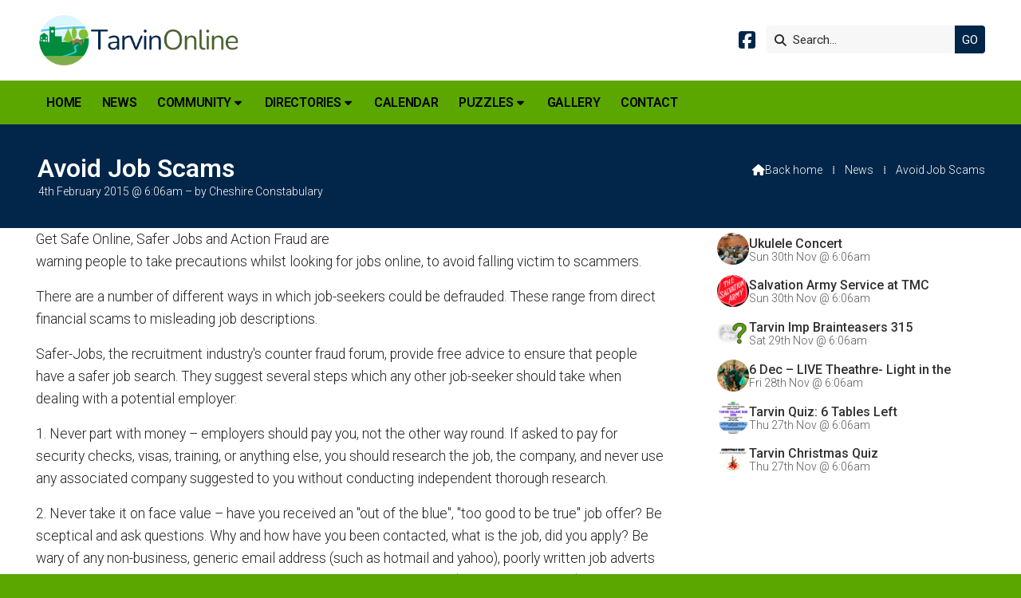

--- FILE ---
content_type: text/html; charset=UTF-8
request_url: https://www.tarvinonline.org/newsroom/avoid-job-scams.html
body_size: 4589
content:
<!DOCTYPE html>
<html lang="en">
<head>
<meta charset="utf-8">
<title>Tarvin Online - Avoid Job Scams</title>
<meta name="description" content="Get Safe Online, Safer Jobs and Action Fraud are warning people to take precautions whilst looking for jobs online, to avoid falling victim to scammers.">
<meta name="viewport" content="width=device-width, initial-scale=1, maximum-scale=5">
<meta name="format-detection" content="telephone=no">
<link rel="canonical" href="https://www.tarvinonline.org/newsroom/avoid-job-scams.html">

<!-- TARVINONLINE RESOURCES -->
<link rel="preconnect" href="https://l1.tm-web-02.co.uk" crossorigin>
<link rel="preconnect" href="https://l2.tm-web-02.co.uk" crossorigin>
<link rel="preconnect" href="https://l3.tm-web-02.co.uk" crossorigin>
<link rel="preconnect" href="https://l4.tm-web-02.co.uk" crossorigin>
<link rel="preconnect" href="https://fonts.googleapis.com">
<link rel="preconnect" href="https://fonts.gstatic.com" crossorigin>
<link href="https://fonts.googleapis.com/css2?family=Poppins:ital,wght@0,300;0,500&family=Roboto:ital,wght@0,300;0,400;0,500;0,600;0,700;1,300;1,400&display=swap" rel="stylesheet">
<link rel="stylesheet" href="/styles-110-11-0-1-659.css" type="text/css" defer>
<script rel="preconnect" type="text/javascript" src="/javascript.js"></script>
<script rel="preconnect" type="text/javascript" src="/javascript-swp.js"></script>

<!-- SOCIAL PROPERTIES -->
<meta property="og:title" content="Tarvin Online - Avoid Job Scams">
<meta property="og:type" content="article">
<meta property="og:image" content="https://l4.tm-web-02.co.uk/lib/image-dynamic-jpg-1.webp">
<meta property="og:description" content="Get Safe Online, Safer Jobs and Action Fraud are warning people to take precautions whilst looking for jobs online, to avoid falling victim to scammers.">
<meta property="og:url" content="https://www.tarvinonline.org/newsroom/avoid-job-scams.html">
<meta property="fb:app_id" content="337514312984569">
<meta name="twitter:card" content="summary">
<meta name="twitter:title" content="Tarvin Online - Avoid Job Scams">
<meta name="twitter:image" content="https://l3.tm-web-02.co.uk/lib/image-square-jpg-1.webp">
<meta name="twitter:description" content="Get Safe Online, Safer Jobs and Action Fraud are warning people to take precautions whilst looking for jobs online, to avoid falling victim to scammers.">

<!-- GOOGLE ANALYTICS -->
<script async src="https://www.googletagmanager.com/gtag/js?id=G-3CZH91KV4Q"></script><script> window.dataLayer = window.dataLayer || []; function gtag(){dataLayer.push(arguments);} gtag('js',new Date()); gtag('config','G-3CZH91KV4Q');</script>
</head>

<!-- PR0110 PA30500 CA0 -->
<body>
<div id="wrp" class="dsk p30500 pp15193 f22"><div id="hed"><header class="hda"><div id="sew" class="rgt"><div id="sei"><i class="ico stn">&#xF002;</i><input id="sef" aria-label="Search" onfocus="this.value=''" onkeypress="return JAV_COR_SER('/search.html','U2VhcmNoLi4u',event)" value="Search..."/><input id="seb" type="button" onclick="JAV_COR_SER('/search.html','U2VhcmNoLi4u',event)" value="GO" /><div class="clr"></div></div></div><div class="sb1 rgt"><div class="soc"><a href="http://www.facebook.com/TarvinOnline" title="Visit our Facebook Page" aria-label="Tarvin Online Facebook Page" target="_blank" rel="noopener me"><i class="ico bra">&#xF082;</i></a></div></div><a id="log" href="https://www.tarvinonline.org/" title="Tarvin Online Home"><img itemprop="logo" src="https://l1.tm-web-02.co.uk/lib/image-original-549600.webp" alt="Tarvin Online Logo"/></a><div class="clr"></div></header><div class="nwr bar"><div class="ham rgt" data-menu="nv1" role="button" tabindex="0" aria-controls="main" aria-expanded="false" style="display:none;"><div class="hic"><span></span><span></span><span></span></div></div><nav id="nv1" class="xnv bar lft" data-position="header" data-style="bar" data-align-bar="lft" data-align-twr="rgt" data-toggle="rgt" aria-label="Main menu"><ul role="menubar"><li class="st1"><a href="/" role="menuitem">Home</a></li><li class="st1"><a href="/newsroom.html" role="menuitem">News</a></li><li class="st1 hch"><a href="/community.html" role="menuitem">Community</a><span class="tog"></span><ul role="menubar"><li class="st1 hch"><a href="/community/tarvin-churches.html" role="menuitem">Churches</a><span class="tog"></span><ul role="menubar"><li class="st1"><a href="/community/tarvin-churches/tarvin-methodist-church.html" role="menuitem">Tarvin Methodist Church</a></li><li class="st1"><a href="/community/tarvin-churches/st-andrews.html" role="menuitem">St. Andrew&#39;s</a></li></ul></li><li class="st1"><a href="/community/tarvin-parish-council.html" role="menuitem">Tarvin Parish Council</a></li><li class="st1"><a href="/community/tarvin-community-centre.html" role="menuitem">Tarvin Community Centre</a></li><li class="st1"><a href="/community/tarvin-community-woodland-trust.html" role="menuitem">Tarvin Community Woodland Trust</a></li><li class="st1 hch"><a href="/community/schools.html" role="menuitem">Schools</a><span class="tog"></span><ul role="menubar"><li class="st1"><a href="/community/schools/tarvin-pre-school-nursery.html" role="menuitem">Tarvin Pre-School Nursery</a></li><li class="st1"><a href="/community/schools/tarvin-primary-school.html" role="menuitem">Tarvin Primary School</a></li><li class="st1"><a href="/community/schools/tarporley-high-school.html" role="menuitem">Tarporley High School</a></li></ul></li><li class="st1"><a href="/community/tarvin-heritage.html" role="menuitem">Tarvin Heritage</a></li><li class="st1"><a href="/community/christmas-market.html" role="menuitem">Tarvin Christmas Market</a></li><li class="st1"><a href="/community/job-vacancies-on-tarvin-online.html" role="menuitem">Job Vacancies</a></li><li class="st1 hch"><a href="/community/family-notices.html" role="menuitem">Family Notices</a><span class="tog"></span><ul role="menubar"><li class="st1"><a href="/community/family-notices/births.html" role="menuitem">Births</a></li><li class="st1"><a href="/community/family-notices/marriages.html" role="menuitem">Marriages</a></li><li class="st1"><a href="/community/family-notices/bereavement.html" role="menuitem">Bereavement</a></li></ul></li></ul></li><li class="st1 hch"><span class="pla" role="menuitem">Directories</span><span class="tog"></span><ul role="menubar"><li class="st1"><a href="/directories/businesses.html" role="menuitem">Businesses</a></li><li class="st1"><a href="/directories/clubs-activities.html" role="menuitem">Clubs & Activities</a></li><li class="st1"><a href="/directories/local-services.html" role="menuitem">Local Services</a></li></ul></li><li class="st1"><a href="/calendar.html" role="menuitem">Calendar</a></li><li class="st1 hch"><span class="pla" role="menuitem">Puzzles</span><span class="tog"></span><ul role="menubar"><li class="st1"><a href="/puzzles/tarvin-imp-brainteasers.html" role="menuitem">Tarvin Imp Brainteasers</a></li><li class="st1"><a href="https://www.audlem.org/lib/file-551116.htm" role="menuitem" target="_blank" rel="external">Standard Soduku</a></li><li class="st1"><a href="https://www.audlem.org/lib/file-551458.htm" role="menuitem" target="_blank" rel="external">Colour Soduku</a></li><li class="st1"><a href="https://www.audlem.org/lib/file-551459.htm" role="menuitem" target="_blank" rel="external">Snake Soduku</a></li></ul></li><li class="st1"><a href="/gallery.html" role="menuitem">Gallery</a></li><li class="st1"><a href="/contact.html" role="menuitem">Contact</a></li></ul></nav></div></div><div id="phw"><div id="pho" class="sel"><div id="phi"><h1 class="ins">Avoid Job Scams</h1><div class="sub">4th February 2015 @ 6:06am &ndash; by Cheshire Constabulary</div><div id="brd"><a href="/"><i class="ico stn"></i><span>Back home</span></a><span class="br2">&#8286;</span><a href="/newsroom.html">News</a><span class="br2">&#8286;</span>Avoid Job Scams</div></div></div></div><?xml encoding="utf-8"?><div class="txw rgt"><div class="tci"><!-- BL4 --><div id="bl4"><div class="bw4"><a href="/newsroom/ukulele-concert-at-tmc.html" id="bn27842-1" class="bn8 w100 nm1 ful"><div class="bon"><div class="bin eil"><div class="bim iml mbs"><img style="object-position:center 50%;" src="https://l5.tm-web-02.co.uk/lib/image-square-wp2-992832.webp" alt="Ukulele Concert 1"></div><div class="bcw"><div class="hed">Ukulele Concert</div><div class="ext">Sun 30th Nov @ 6:06am</div></div></div></div></a><a href="/newsroom/salvation-army-service-at-tmc.html" id="bn27842-2" class="bn8 w100 nm2 ful"><div class="bon"><div class="bin eil"><div class="bim iml mbs"><img style="object-position:center 50%;" src="https://l2.tm-web-02.co.uk/lib/image-square-wp2-981268.webp" alt="Salvtion Army Logo"></div><div class="bcw"><div class="hed">Salvation Army Service at TMC</div><div class="ext">Sun 30th Nov @ 6:06am</div></div></div></div></a><a href="/newsroom/tarvin-imp-brainteasers-316.html" id="bn27842-3" class="bn8 w100 nm3 ful"><div class="bon"><div class="bin eil"><div class="bim iml mbs"><img style="object-position:center 50%;" src="https://l3.tm-web-02.co.uk/lib/image-square-wp2-777503.webp" alt="Brainteasers Logo NEW v7"></div><div class="bcw"><div class="hed">Tarvin Imp Brainteasers  315</div><div class="ext">Sat 29th Nov @ 6:06am</div></div></div></div></a><a href="/newsroom/6th-december-live-theatre-light-in-darkness.html" id="bn27842-4" class="bn8 w100 nm4 ful"><div class="bon"><div class="bin eil"><div class="bim iml mbs"><img style="object-position:center 50%;" src="https://l5.tm-web-02.co.uk/lib/image-square-wp2-984215.webp" alt="Light in the Darkness Production"></div><div class="bcw"><div class="hed">6 Dec &ndash; LIVE Theathre- Light in the Darkness</div><div class="ext">Fri 28th Nov @ 6:06am</div></div></div></div></a><a href="/newsroom/tarvin-village-quiz-2026-hurry-only-six-tables-left.html" id="bn27842-5" class="bn8 w100 nm5 ful"><div class="bon"><div class="bin eil"><div class="bim iml mbs"><img style="object-position:center 50%;" src="https://l4.tm-web-02.co.uk/lib/image-square-wp2-991272.webp" alt="Tarvin Village Quiz Poster 2026"></div><div class="bcw"><div class="hed">Tarvin Quiz: 6 Tables Left</div><div class="ext">Thu 27th Nov @ 6:06am</div></div></div></div></a><a href="/newsroom/tarvin-annual-christmas-quiz.html" id="bn27842-6" class="bn8 w100 nm6 ful"><div class="bon"><div class="bin eil"><div class="bim iml mbs"><img style="object-position:center 50%;" src="https://l2.tm-web-02.co.uk/lib/image-square-wp2-813616.webp" alt="Christmas Quiz Poster For TCC"></div><div class="bcw"><div class="hed">Tarvin Christmas Quiz</div><div class="ext">Thu 27th Nov @ 6:06am</div></div></div></div></a></div></div><!-- BL4 --></div><div class="tw1"><div class="txi"><div class="txt sel tx1 lft"><div class="mw1 rgt" style="width:45%"><div class="mdi twr"></div></div><p>Get Safe Online, Safer Jobs and Action Fraud are warning people to take precautions whilst looking for jobs online, to avoid falling victim to scammers.</p><p>There are a number of different ways in which job-seekers could be defrauded. These range from direct financial scams to misleading job descriptions.</p><p>Safer-Jobs, the recruitment industry's counter fraud forum, provide free advice to ensure that people have a safer job search. They suggest several steps which any other job-seeker should take when dealing with a potential employer:</p><p>1. Never part with money &ndash; employers should pay you, not the other way round. If asked to pay for security checks, visas, training, or anything else, you should research the job, the company, and never use any associated company suggested to you without conducting independent thorough research.</p><p>2. Never take it on face value &ndash; have you received an "out of the blue", "too good to be true" job offer? Be sceptical and ask questions. Why and how have you been contacted, what is the job, did you apply? Be wary of any non-business, generic email address (such as hotmail and yahoo), poorly written job adverts or job descriptions, and emails or contact at unusual times of the day (unless pre-arranged).</p><p>3. Never do everything online &acirc;&euro;" whilst technology is a great enabler to help people find work, at some point your job discussion should lead to an interview or a meeting. Hiring agents who keep the relationship solely on email must be treated extremely cautiously.</p><p>4. Never fail to do research &ndash; find out about the company that the job is with and do your research! Check landline telephone numbers and call the end employer to check the job exists. Use social media and sources such as Companies House and LinkedIn to dig deeper into the organisations and people you are interacting with.</p><p>5. Never phone them for an interview &ndash; premium rate phone scams are common. This is where an individual calls a pay-for number thinking it's an interview, when actually they are paying for every minute they stay on hold. If an employer wants you to work for them, they will call you.</p><p>6. Never accept money for nothing &acirc;&euro;" with money mule scams on the increase, beware of any employer promising &acirc;&euro;&tilde;get rich quick&acirc;&euro;&trade; or &acirc;&euro;&tilde;earn thousands working from home&acirc;&euro;&trade;. When cheques begin arriving it is easy to be fooled into being used as a money mule.</p><p>7. Never provide personal details &ndash; be suspicious of any requests for personal data ahead of an interview or registration meeting (if an agency). Until you have the job, keep bank details safe and only provide identity details once you have met face to face.</p><p>For more information visit:<br><a href="https://www.actionfraud.police.uk/node/288" title="Visit www.actionfraud.police.uk (external website)" target="_blank">www.actionfraud.police.uk/node/288</a><br><a href="https://www.getsafeonline.org/" title="Visit www.getsafeonline.org (external website)" target="_blank">www.getsafeonline.org</a><br><a href="https://www.safer-jobs.com/" title="Visit www.safer-jobs.com (external website)" target="_blank">www.safer-jobs.com</a></p><p>Ed: "This is great advice, and the websites have loads more info, so don't fall foul of the scammers"</p></div></div></div></div>
<div id="foi" class="pc3 w3"><div id="fin"><div class="pan pn1"><div class="pni"><h3>Quick Links</h3><div class="men"><a href="/" class="ver" title="Home" aria-label="Home">Home</a><a href="/newsroom.html" class="ver">News</a><a href="/calendar.html" class="ver">Calendar</a><h4>Policies</h4><a href="/privacy-policy.html" class="ver">Privacy</a><a href="/terms-of-use.html" class="ver">Terms of Use</a></div></div></div><div class="pan pn2"><div class="pni"><h3>Get In Touch</h3><div class="txu"><p>TarvinOnline is powered by our active community.</p><p>Please send us your news and views.</p></div><div class="btw"><a href="/contact.html" class="btt cen">Get In Touch</a><div class="clr"></div></div><div class="txl"><p><i class="ico stn">&#xF674;</i> <a href="mailto:editor@tarvinonline.org">editor@tarvinonline.org</a></p></div></div></div><div class="pan pn3"><div class="pni"><h3>Village Map</h3><div class="img"><a href="/map.html"><div class="map">View Map</div><img class="cen" src="https://l4.tm-web-02.co.uk/lib/image-standard-wp2-549677.webp" alt="Map showing the location of Tarvin Online"></a><div class="clr"></div></div></div></div><div class="clr"></div></div></div><div id="fot"><footer class="fta"><div class="ttl"><div class="inr">&copy; 2025 TarvinOnline</div></div><div class="clr"></div></footer><div class="nwr bar"><nav id="nv3" class="xnv bar rgt" data-position="footer" data-style="bar" data-align-bar="rgt" data-align-twr="rgt" data-toggle="" aria-label="Footer menu"><ul role="menubar"><li class="st1"><a href="https://www.thenmedia.co.uk" role="menuitem" target="_blank" rel="external">Web Design</a></li></ul></nav></div></div></div>

</body>
</html>